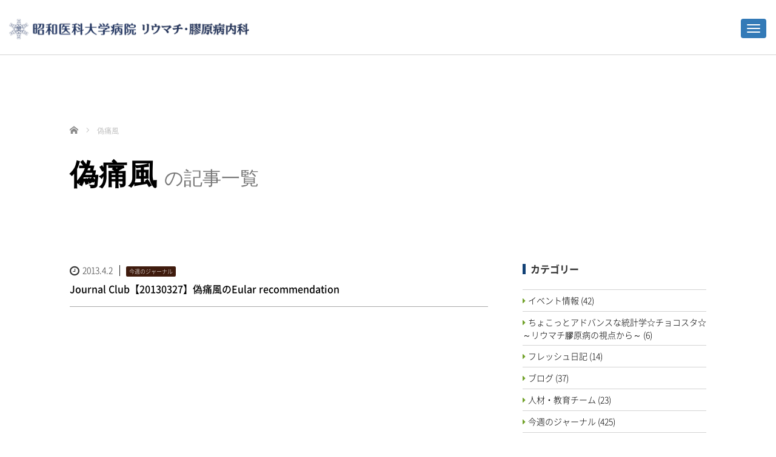

--- FILE ---
content_type: text/html; charset=UTF-8
request_url: http://showa-u-rheum.com/tag/%E5%81%BD%E7%97%9B%E9%A2%A8/
body_size: 26730
content:
<!DOCTYPE html>
<html lang="ja">
<head>
	<meta charset="UTF-8">

<meta name="viewport" content="width=device-width, initial-scale=1.0">

	<meta http-equiv="X-UA-Compatible" content="IE=edge">

	<title>偽痛風に関する記事一覧 | 昭和医科大学病院 リウマチ膠原病内科</title>
	<meta name="description" content="昭和医科大学病院 リウマチ膠原病内科のホームページ">
		<link rel="profile" href="http://gmpg.org/xfn/11">
	<link rel="pingback" href="http://showa-u-rheum.com/xmlrpc.php">

		<link rel='dns-prefetch' href='//s.w.org' />
<link rel='stylesheet' id='wp-block-library-css'  href='http://showa-u-rheum.com/wp-includes/css/dist/block-library/style.min.css?ver=5.2.21' type='text/css' media='all' />
<link rel='stylesheet' id='wp-pagenavi-css'  href='http://showa-u-rheum.com/wp-content/plugins/wp-pagenavi/pagenavi-css.css?ver=2.70' type='text/css' media='all' />
<link rel='stylesheet' id='_tk-bootstrap-wp-css'  href='http://showa-u-rheum.com/wp-content/themes/agent_tcd033/includes/css/bootstrap-wp.css?ver=5.2.21' type='text/css' media='all' />
<link rel='stylesheet' id='_tk-bootstrap-css'  href='http://showa-u-rheum.com/wp-content/themes/agent_tcd033/includes/resources/bootstrap/css/bootstrap.min.css?ver=5.2.21' type='text/css' media='all' />
<link rel='stylesheet' id='_tk-font-awesome-css'  href='http://showa-u-rheum.com/wp-content/themes/agent_tcd033/includes/css/font-awesome.min.css?ver=4.1.0' type='text/css' media='all' />
<link rel='stylesheet' id='_tk-style-css'  href='http://showa-u-rheum.com/wp-content/themes/agent_tcd033/style.css?ver=5.2.21' type='text/css' media='all' />
<script type='text/javascript' src='http://showa-u-rheum.com/wp-content/themes/agent_tcd033/js/jquery.min.js?ver=5.2.21'></script>
<script type='text/javascript' src='http://showa-u-rheum.com/wp-content/themes/agent_tcd033/includes/resources/bootstrap/js/bootstrap.js?ver=5.2.21'></script>
<script type='text/javascript' src='http://showa-u-rheum.com/wp-content/themes/agent_tcd033/includes/js/bootstrap-wp.js?ver=5.2.21'></script>
<link rel="icon" href="http://showa-u-rheum.com/wp-content/uploads/2024/05/cropped-webclip-32x32.png" sizes="32x32" />
<link rel="icon" href="http://showa-u-rheum.com/wp-content/uploads/2024/05/cropped-webclip-192x192.png" sizes="192x192" />
<link rel="apple-touch-icon-precomposed" href="http://showa-u-rheum.com/wp-content/uploads/2024/05/cropped-webclip-180x180.png" />
<meta name="msapplication-TileImage" content="http://showa-u-rheum.com/wp-content/uploads/2024/05/cropped-webclip-270x270.png" />

	
	<script type="text/javascript" src="http://showa-u-rheum.com/wp-content/themes/agent_tcd033/parallax.js"></script>
	<link rel="stylesheet" href="https://maxcdn.bootstrapcdn.com/font-awesome/4.4.0/css/font-awesome.min.css">
	<link rel="stylesheet" href="http://showa-u-rheum.com/wp-content/themes/agent_tcd033/agent.css" type="text/css" />

		<script type="text/javascript" src="http://showa-u-rheum.com/wp-content/themes/agent_tcd033/js/jscript.js"></script>
	<script src="http://showa-u-rheum.com/wp-content/themes/agent_tcd033/js/comment.js?ver=3.0"></script>
	<link rel="stylesheet" href="http://showa-u-rheum.com/wp-content/themes/agent_tcd033/comment-style.css" type="text/css" />

	<script src="http://showa-u-rheum.com/wp-content/themes/agent_tcd033/footer-bar/footer-bar.js?ver=3.0"></script>
	<link rel="stylesheet" media="screen and (max-width:641px)" href="http://showa-u-rheum.com/wp-content/themes/agent_tcd033/footer-bar/footer-bar.css?ver=3.0">

	
	<style type="text/css">
		#agent-header-outer{border-bottom:1px solid lightgrey}	</style>

	<style type="text/css">
		#logo_image { top:0px; left:0px; }
		body { font-size:14px; }
	.menu-item a:hover, .entry-content a {color: #3FA5F5 !important;}
	.title a:hover, .entry-meta a:hover, .post_category a:hover, .widget a:hover, .categories-wrap a:hover {color: #3FA5F5!important;}
	.dropdown-menu {
	  background-color:#3FA5F5;
	}
	.dropdown-menu .menu-item:hover *{
	  background:#2C73AB!important;
	}
	.link-button-azure_top, .link-button-azure_btm{
	  background-color:#3FA5F5!important;
	}
	/*.next-button:after { border-left-color:3FA5F5!important; border-bottom-color:3FA5F5!important; }*/
	/*.next-button:hover, .next-button:hover:after {border-color:2C73AB!important;}*/
	.link-button-azure_top:hover, .link-button-azure_btm:hover {
	  background:#2C73AB!important;
	}
	.read-more:hover, .archives_btn:hover, .prev_link a:hover, .next_link a:hover, #submit_comment:hover, .form_table .btn-primary, .form_table td.form_title  { background:#3FA5F5!important; }
	
  @media only screen and (min-width: 767px) {
        .navbar-nav > .current-menu-item > a {color:black !important;}
		.navbar-nav > .current-menu-item > a:hover {color:#3FA5F5 !important;}
  }

  @media only screen and (max-width: 767px) {
        .menu-item.active a {
      color:black;
    }
  }

			p { word-wrap:break-word; }
	
	
	
			#agent-header-outer{ position: fixed;}
	

				.archive_post .post-meta .title{ font-size: 16px;}
					</style>
</head>

<body class="archive tag tag-92 group-blog">
	
	<div id="verytop"></div>
	<div id="agent-header-outer">
		<div class="hidden-xs hidden-sm hidden-md">
			<div class="row">
				<div class="logo-wrap col-xs-20">
					<!-- logo -->
					<div id='logo_image'>
<h1 id="logo"><a href=" http://showa-u-rheum.com/" title="昭和医科大学病院 リウマチ膠原病内科" data-label="昭和医科大学病院 リウマチ膠原病内科"><img class="h_logo" src="http://showa-u-rheum.com/wp-content/uploads/tcd-w/logo.png?1769906186" alt="昭和医科大学病院 リウマチ膠原病内科" title="昭和医科大学病院 リウマチ膠原病内科" /></a></h1>
</div>
			</div>
				<div class="col-xs-100 col-md-100 agent-header-menu">
					<div class="navbar navbar-default">
						<div class="navbar-header">
							<button type="button" class="navbar-toggle" data-toggle="collapse" data-target=".nav_toggle">
								<span class="sr-only">Toggle navigation </span>
								<span class="icon-bar"></span>
								<span class="icon-bar"></span>
								<span class="icon-bar"></span>
							</button>
							<div class="collapse navbar-collapse nav_toggle"><ul id="main-menu" class="nav navbar-nav"><li id="menu-item-2342" class="menu-item menu-item-type-post_type menu-item-object-page menu-item-home menu-item-2342"><a href="http://showa-u-rheum.com/">トップ</a></li>
<li id="menu-item-2346" class="menu-item menu-item-type-post_type menu-item-object-page menu-item-has-children dropdown menu-item-2346"><a href="http://showa-u-rheum.com/about/" class="dropdown-toggle" data-toggle="dropdown">当科の紹介</a>
<ul class="dropdown-menu depth_0">
	<li id="menu-item-5508" class="menu-item menu-item-type-post_type menu-item-object-page menu-item-5508"><a href="http://showa-u-rheum.com/about/professor-greeting/">教授挨拶</a></li>
	<li id="menu-item-2347" class="menu-item menu-item-type-post_type menu-item-object-page menu-item-2347"><a href="http://showa-u-rheum.com/about/stafflist/">スタッフ紹介</a></li>
</ul>
</li>
<li id="menu-item-2345" class="menu-item menu-item-type-post_type menu-item-object-page menu-item-2345"><a href="http://showa-u-rheum.com/outpatient/">診療案内</a></li>
<li id="menu-item-3237" class="menu-item menu-item-type-post_type menu-item-object-page menu-item-has-children dropdown menu-item-3237"><a href="http://showa-u-rheum.com/about/thesis/" class="dropdown-toggle" data-toggle="dropdown">研究・業績</a>
<ul class="dropdown-menu depth_0">
	<li id="menu-item-3972" class="menu-item menu-item-type-post_type menu-item-object-page menu-item-3972"><a href="http://showa-u-rheum.com/research-facility/">共同研究施設</a></li>
</ul>
</li>
<li id="menu-item-3238" class="menu-item menu-item-type-post_type menu-item-object-page menu-item-has-children dropdown menu-item-3238"><a href="http://showa-u-rheum.com/program/" class="dropdown-toggle" data-toggle="dropdown">学生・研修医の方へ</a>
<ul class="dropdown-menu depth_0">
	<li id="menu-item-5462" class="menu-item menu-item-type-post_type menu-item-object-page menu-item-5462"><a href="http://showa-u-rheum.com/recruit/requirement/">プログラム・募集要項</a></li>
</ul>
</li>
<li id="menu-item-5463" class="menu-item menu-item-type-post_type menu-item-object-page current_page_parent menu-item-has-children dropdown menu-item-5463"><a href="http://showa-u-rheum.com/blog/" class="dropdown-toggle" data-toggle="dropdown">ブログ</a>
<ul class="dropdown-menu depth_0">
	<li id="menu-item-2706" class="menu-item menu-item-type-custom menu-item-object-custom menu-item-2706"><a href="http://showa-u-rheum.com/category/%E3%83%96%E3%83%AD%E3%82%B0/">ブログの記事一覧</a></li>
	<li id="menu-item-2704" class="menu-item menu-item-type-custom menu-item-object-custom menu-item-2704"><a href="/category/journal/">今週のジャーナル</a></li>
</ul>
</li>
</ul></div>						</div>
					</div>
				</div>
							</div>
		</div>
		<div class="container hidden-lg">
			<div class="row">
				<div class="site-navigation-inner col-xs-120">
					<div class="navbar navbar-default" style="margin-bottom:0px">
						<div class="navbar-header">
							<button type="button" class="navbar-toggle" data-toggle="collapse" data-target=".nav_toggle" style='z-index:3000'>
								<span class="sr-only">Toggle navigation </span>
								<span class="icon-bar"></span>
								<span class="icon-bar"></span>
								<span class="icon-bar"></span>
							</button>

							<div id="logo-area">
								<div id='logo_image'>
<h1 id="logo"><a href=" http://showa-u-rheum.com/" title="昭和医科大学病院 リウマチ膠原病内科" data-label="昭和医科大学病院 リウマチ膠原病内科"><img class="h_logo" src="http://showa-u-rheum.com/wp-content/uploads/tcd-w/logo.png?1769906186" alt="昭和医科大学病院 リウマチ膠原病内科" title="昭和医科大学病院 リウマチ膠原病内科" /></a></h1>
</div>
							</div>

						</div>

						<!-- The WordPress Menu goes here -->
						<div class="">
							<div class="collapse navbar-collapse nav_toggle"><ul id="main-menu" class="nav navbar-nav"><li class="menu-item menu-item-type-post_type menu-item-object-page menu-item-home menu-item-2342"><a href="http://showa-u-rheum.com/">トップ</a></li>
<li class="menu-item menu-item-type-post_type menu-item-object-page menu-item-has-children dropdown menu-item-2346"><a href="http://showa-u-rheum.com/about/" class="dropdown-toggle" data-toggle="dropdown">当科の紹介</a>
<ul class="dropdown-menu depth_0">
	<li class="menu-item menu-item-type-post_type menu-item-object-page menu-item-5508"><a href="http://showa-u-rheum.com/about/professor-greeting/">教授挨拶</a></li>
	<li class="menu-item menu-item-type-post_type menu-item-object-page menu-item-2347"><a href="http://showa-u-rheum.com/about/stafflist/">スタッフ紹介</a></li>
</ul>
</li>
<li class="menu-item menu-item-type-post_type menu-item-object-page menu-item-2345"><a href="http://showa-u-rheum.com/outpatient/">診療案内</a></li>
<li class="menu-item menu-item-type-post_type menu-item-object-page menu-item-has-children dropdown menu-item-3237"><a href="http://showa-u-rheum.com/about/thesis/" class="dropdown-toggle" data-toggle="dropdown">研究・業績</a>
<ul class="dropdown-menu depth_0">
	<li class="menu-item menu-item-type-post_type menu-item-object-page menu-item-3972"><a href="http://showa-u-rheum.com/research-facility/">共同研究施設</a></li>
</ul>
</li>
<li class="menu-item menu-item-type-post_type menu-item-object-page menu-item-has-children dropdown menu-item-3238"><a href="http://showa-u-rheum.com/program/" class="dropdown-toggle" data-toggle="dropdown">学生・研修医の方へ</a>
<ul class="dropdown-menu depth_0">
	<li class="menu-item menu-item-type-post_type menu-item-object-page menu-item-5462"><a href="http://showa-u-rheum.com/recruit/requirement/">プログラム・募集要項</a></li>
</ul>
</li>
<li class="menu-item menu-item-type-post_type menu-item-object-page current_page_parent menu-item-has-children dropdown menu-item-5463"><a href="http://showa-u-rheum.com/blog/" class="dropdown-toggle" data-toggle="dropdown">ブログ</a>
<ul class="dropdown-menu depth_0">
	<li class="menu-item menu-item-type-custom menu-item-object-custom menu-item-2706"><a href="http://showa-u-rheum.com/category/%E3%83%96%E3%83%AD%E3%82%B0/">ブログの記事一覧</a></li>
	<li class="menu-item menu-item-type-custom menu-item-object-custom menu-item-2704"><a href="/category/journal/">今週のジャーナル</a></li>
</ul>
</li>
</ul></div>						</div>

					</div><!-- .navbar -->
				</div>
			</div>
		</div>
	</div>
	<div class="main-content">
		<div class="container archive_wrap">
			
<ul id="bread_crumb" class="clearfix">
 <li itemscope="itemscope" itemtype="http://data-vocabulary.org/Breadcrumb" class="home"><a itemprop="url" href="http://showa-u-rheum.com/"><span itemprop="title">ホーム</span></a></li>

 <li class="last">偽痛風</li>

</ul>
			<div class="row">
				<div class="col-xs-120 hidden-xs">
					<h2 class="archive_h2 headline smaller-mobile-h2 mobile-mt-0">
						偽痛風 <small>の記事一覧</small>
					</h2>
				</div>
			</div>
			<div class="row mt70">
				<div class="main-content-inner col-sm-80 ">
					
												<div class="row">
							
								<div class="archive_post">
									
  <article id="post-806" class="blog-item">
    
    <div class="post-meta">
     <ul>
      <li class="post_date"><i class='fa fa-clock-o fa-lg'></i><time class="entry-date updated" datetime="2019-01-16T14:12:57+09:00">2013.4.2</time></li>      <li class="post_category"><a href="http://showa-u-rheum.com/category/journal/" class="label label-15">今週のジャーナル</a></li>     </ul>
          <h3 class="title"><a href="http://showa-u-rheum.com/2013/04/806/">Journal Club【20130327】偽痛風のEular recommendation</a></h3>
    </div>
  </article>								</div>

													</div>

						<div class="page_navi clearfix">

</div>

								</div>
			<div class="col-sm-37 col-sm-offset-3">
				    <div class="sidebar-padder">

      
      	      <aside id="categories-2" class="widget widget_categories"><h3 class="widget-title">カテゴリー</h3>		<ul>
				<li class="cat-item cat-item-14"><a href="http://showa-u-rheum.com/category/event/" title="イベント情報">イベント情報 (42)</a>
</li>
	<li class="cat-item cat-item-98"><a href="http://showa-u-rheum.com/category/%e3%81%a1%e3%82%87%e3%81%93%e3%81%a3%e3%81%a8%e3%82%a2%e3%83%89%e3%83%90%e3%83%b3%e3%82%b9%e3%81%aa%e7%b5%b1%e8%a8%88%e5%ad%a6%e2%98%86%e3%83%81%e3%83%a7%e3%82%b3%e3%82%b9%e3%82%bf%e2%98%86/">ちょこっとアドバンスな統計学☆チョコスタ☆～リウマチ膠原病の視点から～ (6)</a>
</li>
	<li class="cat-item cat-item-96"><a href="http://showa-u-rheum.com/category/%e3%83%95%e3%83%ac%e3%83%83%e3%82%b7%e3%83%a5%e6%97%a5%e8%a8%98/">フレッシュ日記 (14)</a>
</li>
	<li class="cat-item cat-item-68"><a href="http://showa-u-rheum.com/category/%e3%83%96%e3%83%ad%e3%82%b0/">ブログ (37)</a>
</li>
	<li class="cat-item cat-item-61"><a href="http://showa-u-rheum.com/category/%e4%ba%ba%e6%9d%90%e3%83%bb%e6%95%99%e8%82%b2%e3%83%81%e3%83%bc%e3%83%a0/">人材・教育チーム (23)</a>
</li>
	<li class="cat-item cat-item-15"><a href="http://showa-u-rheum.com/category/journal/" title="今週のジャーナル">今週のジャーナル (425)</a>
</li>
	<li class="cat-item cat-item-97"><a href="http://showa-u-rheum.com/category/%e5%85%83%e5%8c%bb%e5%b1%80%e9%95%b7%e3%81%ae%e5%8b%89%e5%bc%b7%e9%83%a8%e5%b1%8b/">元医局長の勉強部屋 (3)</a>
</li>
	<li class="cat-item cat-item-26"><a href="http://showa-u-rheum.com/category/%e5%8b%89%e5%bc%b7%e4%bc%9a%e3%83%bb%e7%a0%94%e7%a9%b6%e4%bc%9a%e6%83%85%e5%a0%b1/">勉強会・研究会情報 (90)</a>
</li>
	<li class="cat-item cat-item-25"><a href="http://showa-u-rheum.com/category/%e5%8c%bb%e5%b1%80%e6%83%85%e5%a0%b1/">医局情報 (84)</a>
</li>
	<li class="cat-item cat-item-63"><a href="http://showa-u-rheum.com/category/%e5%9f%ba%e7%a4%8e%e7%a0%94%e7%a9%b6%e3%83%81%e3%83%bc%e3%83%a0/">基礎研究チーム (14)</a>
</li>
	<li class="cat-item cat-item-99"><a href="http://showa-u-rheum.com/category/%e6%af%8d%e6%80%a7%e3%83%81%e3%83%bc%e3%83%a0/%e6%82%a3%e8%80%85%e3%81%95%e3%82%93%e5%90%91%e3%81%91/">患者さん向け (5)</a>
</li>
	<li class="cat-item cat-item-13"><a href="http://showa-u-rheum.com/category/latestnews/" title="更新情報">更新情報 (3)</a>
</li>
	<li class="cat-item cat-item-64"><a href="http://showa-u-rheum.com/category/%e6%af%8d%e6%80%a7%e3%83%81%e3%83%bc%e3%83%a0/">母性チーム (19)</a>
</li>
	<li class="cat-item cat-item-28"><a href="http://showa-u-rheum.com/category/%e7%a0%94%e4%bf%ae%e6%84%9f%e6%83%b3/">研修感想 (7)</a>
</li>
	<li class="cat-item cat-item-16"><a href="http://showa-u-rheum.com/category/traininginfo/" title="研修案内">研修案内 (8)</a>
</li>
	<li class="cat-item cat-item-116"><a href="http://showa-u-rheum.com/category/%e8%87%a8%e5%ba%8a%e5%bd%b9%e7%ab%8b%e3%81%a1%e6%83%85%e5%a0%b1/">臨床役立ち情報 (6)</a>
</li>
	<li class="cat-item cat-item-62"><a href="http://showa-u-rheum.com/category/%e8%87%a8%e5%ba%8a%e7%a0%94%e7%a9%b6%e3%83%81%e3%83%bc%e3%83%a0/">臨床研究チーム (51)</a>
</li>
	<li class="cat-item cat-item-117"><a href="http://showa-u-rheum.com/category/%e8%a8%ba%e7%99%82%e3%82%ac%e3%82%a4%e3%83%89%e3%83%a9%e3%82%a4%e3%83%b3/">診療ガイドライン (6)</a>
</li>
	<li class="cat-item cat-item-109"><a href="http://showa-u-rheum.com/category/%e8%ab%96%e6%96%87%e3%83%bb%e7%a0%94%e7%a9%b6%e8%b2%bb%e5%ae%9f%e7%b8%be/">論文・研究費実績 (11)</a>
</li>
		</ul>
			</aside>	  
    </div><!-- close .sidebar-padder -->			</div>
		</div>
	</div>
</div>


    <div class="recruit-splash" data-parallax="scroll" data-speed="0.6" data-image-src="http://showa-u-rheum.com/wp-content/uploads/2017/06/footer-bg-dark.jpg">
    <div class="container section section-small" style="overflow:hidden;">
      <div class="row">
        <div class="col-xs-120 text-center">
          <h2 class="recruit-splash-h2 smaller-mobile-h2">私たちと一緒に学びませんか？</h2>
          <a class="link-button-azure_btm big" style="margin-top:24px" href="/recruit/requirement"><span class="btn_lavel">プログラム・募集要項はこちら</span><span class="arrow_ico2"></span></a>        </div>
      </div>
    </div>
  </div>

<div class="footer-bnr">
<ul>
<li><a href="http://showa-u-rheum.com/category/journal/"><img src="http://showa-u-rheum.com/wp-content/themes/agent_tcd033/img/banner_journal_off.jpg" alt="今週のジャーナル"></a></li>
<li><a href="https://ja-jp.facebook.com/showa.university.rheumatology/" target="_blank" rel="noopener noreferrer"><img src="http://showa-u-rheum.com/wp-content/themes/agent_tcd033/img/banner_fb.png" alt="昭和医科大学リウマチ・膠原病内科のFacebook"></a></li>
<li><a href="https://www.instagram.com/rheum.showa/" target="_blank" rel="noopener noreferrer"><img src="http://showa-u-rheum.com/wp-content/themes/agent_tcd033/img/banner_insta.png" alt="昭和医科大学リウマチ・膠原病内科のInstagram"></a></li>
<li><a href="https://twitter.com/rheum_showa" target="_blank" rel="noopener noreferrer"><img src="http://showa-u-rheum.com/wp-content/themes/agent_tcd033/img/banner_x.png" alt="昭和医科大学リウマチ・膠原病内科のX"></a></li>
<li><a href="http://showa-u-rheum.com/donation/"><img src="http://showa-u-rheum.com/wp-content/themes/agent_tcd033/img/banner_donation.jpg" alt="ご寄付のお願い"></a></li>
</ul>
</div>

<div class="section container-fluid">
  <div class="row">
            <div class="col-xs-120">
     <a href="http://showa-u-rheum.com/"><img src="http://showa-u-rheum.com/wp-content/uploads/2025/07/logo.png" alt="昭和医科大学病院 リウマチ膠原病内科" title="昭和医科大学病院 リウマチ膠原病内科" width="419" height="36" class="footer_logo"></a><br><br>
     <strong>昭和医科大学病院</strong><br>
〒142-8666 東京都品川区旗の台1-5-8<br>
<a class="btn btn-primary btn-xs" href="https://goo.gl/maps/k3LzquNh4o22" role="button" target="_blank">アクセスマップ</a><br>
電話：03-3784-8000(代表)<br>
<br>
[初　診]月曜～土曜　8:00～11:00<br>
[再　診]月曜～土曜　8:00～11:00(予約のない方)<br>
[休診日] 日曜日、祝日、創立記念日(11月15日)、年末年始
    </div>
        <div class="col-xs-120 footer-menu">
      <div class="collapse navbar-collapse"><ul id="footer-menu" class="nav navbar-nav"><li id="menu-item-2348" class="menu-item menu-item-type-post_type menu-item-object-page menu-item-home menu-item-2348"><a href="http://showa-u-rheum.com/">トップページ</a></li>
<li id="menu-item-2352" class="menu-item menu-item-type-post_type menu-item-object-page menu-item-2352"><a href="http://showa-u-rheum.com/about/">当科の紹介</a></li>
<li id="menu-item-2351" class="menu-item menu-item-type-post_type menu-item-object-page menu-item-2351"><a href="http://showa-u-rheum.com/outpatient/">外来・診療のご案内</a></li>
<li id="menu-item-2353" class="menu-item menu-item-type-post_type menu-item-object-page menu-item-2353"><a href="http://showa-u-rheum.com/about/stafflist/">スタッフ紹介</a></li>
<li id="menu-item-2409" class="menu-item menu-item-type-post_type menu-item-object-page menu-item-2409"><a href="http://showa-u-rheum.com/about/thesis/">研究業績</a></li>
<li id="menu-item-2408" class="menu-item menu-item-type-post_type menu-item-object-page menu-item-2408"><a href="http://showa-u-rheum.com/program/">当科の研修の特色</a></li>
<li id="menu-item-3973" class="menu-item menu-item-type-post_type menu-item-object-page menu-item-3973"><a href="http://showa-u-rheum.com/research-facility/">共同研究施設</a></li>
<li id="menu-item-2703" class="menu-item menu-item-type-custom menu-item-object-custom menu-item-2703"><a href="/category/journal/">今週のジャーナル</a></li>
<li id="menu-item-2707" class="menu-item menu-item-type-custom menu-item-object-custom menu-item-2707"><a href="http://showa-u-rheum.com/category/%E3%83%96%E3%83%AD%E3%82%B0/">ブログ</a></li>
</ul></div>    </div>

    
      </div>
</div>

<div class="text-center returntop">
	<a href="#verytop" style="bottom:72px;"><span></span></a>
</div>

<div style="background:#3FA5F5;  padding-bottom:72px;">
	<div class="container">
		<div class="row">
      			<div class="col-sm-30 text-right col-sm-push-90">
                        			</div>
            <div class="col-sm-offset-30 col-sm-60 col-sm-pull-30 text-center copyright">Copyright 2026 昭和医科大学病院 リウマチ膠原病内科</div>
		</div>
	</div>
</div>


<script type='text/javascript' src='http://showa-u-rheum.com/wp-content/themes/agent_tcd033/includes/js/skip-link-focus-fix.js?ver=20130115'></script>


<script>
function smooth_scroll(target){
	if(!target.offset()) return;
		var headerHight = $('#agent-header-outer').height();
		var speed = 800;
        var position = target.offset().top-headerHight;
        $('html, body').animate({scrollTop:position}, speed, "swing");
        return false;
    }
$(function() {
    $('a[href*=#]').click(function(){
    	var href= $(this).attr("href");
        var target = $(href == "#" || href == "" ? 'html' : href);
        smooth_scroll(target);
    });
});
</script>
<script type="text/javascript">
	(function($){

    equalheight=function(t){var i,e=0,h=0,r=new Array;$(t).each(function(){if(i=$(this),$(i).height("auto"),topPostion=i.position().top,h!=topPostion){for(currentDiv=0;currentDiv<r.length;currentDiv++)r[currentDiv].height(e);r.length=0,h=topPostion,e=i.height(),r.push(i)}else r.push(i),e=e<i.height()?i.height():e;for(currentDiv=0;currentDiv<r.length;currentDiv++)r[currentDiv].height(e)})};

          $('ul.nav li.dropdown, ul.nav li.dropdown-submenu').hover(function() {
    		$(this).find(' > .dropdown-menu').stop(true, true).delay(200).fadeIn();
    	}, function() {
    		$(this).find(' > .dropdown-menu').stop(true, true).delay(200).fadeOut();
    	})
  	
    var doHeightAsViewport = function(){
      //$('.heightasviewport').css('height', $(window).height())
    }

    function fixStuff() {
      jQuery(".heightaswidth").each(function(){
        $(this).css('height', $(this).outerWidth())
      })
    }

    fixStuff();
    doHeightAsViewport();

    setInterval(fixStuff, 1000)
    setInterval(doHeightAsViewport, 300)

    equalheight('.equal-height');

    $(".verticalcenter").each(function(){
      var center = ($(this).parent().outerHeight() / 2) - parseInt($(this).parent().css('padding-top'))
      var size = $(this).outerHeight() / 2

      $(this).css('padding-top', center - size)
    })


    var cursor = 0
    var slides = $(".splash-image")
    slides.hide()

    var newSlide = function(){
      if( cursor >= slides.length ){
        cursor = 0
      }

      if (slides.length!=1){
        slides.fadeOut('6000')
      }
      $(slides[cursor]).fadeIn('6000')

      cursor++;
    }

    setInterval(newSlide, 6000)
    newSlide()

		$("#agent-splash-text").removeClass('translated-right')
		$("#next-button").removeClass('opaque')

    //$("a[href*=#]:not([href=#])").click(function(){if(location.pathname.replace(/^\//,"")==this.pathname.replace(/^\//,"")&&location.hostname==this.hostname){var e=jQuery(this.hash);if(e=e.length?e:jQuery("[name="+this.hash.slice(1)+"]"),e.length)return jQuery("html,body").animate({scrollTop:e.offset().top},1e3),!1}});

     setTimeout(function(){
       if( $('.navbar-collapse').first().hasClass('in') ){
         $(".navbar-toggle").trigger("click")
       }
     }, 300)

    if( $(window).width() < 1440 ){
      $(".navbar-toggle").click(function(){
        setTimeout(function(){
          $(".menu-item").addClass('open')
        })
      })
    }

    $(".menu-item").click(function(){ })

    $(".menu-item a").click(function(){
      if( !$(this).attr('href') ){
        return false
      }
    })

  window.onpageshow = function(event) {
    if (event.persisted) {
      window.location.reload()
    }
  }

	})(jQuery)

</script>

 
 
<!-- Google tag (gtag.js) -->
<script async src="https://www.googletagmanager.com/gtag/js?id=G-X3DEKM3WMX"></script>
<script>
  window.dataLayer = window.dataLayer || [];
  function gtag(){dataLayer.push(arguments);}
  gtag('js', new Date());

  gtag('config', 'G-X3DEKM3WMX');
  gtag('config', 'UA-34434068-1');
</script>


</body>
</html>


--- FILE ---
content_type: application/javascript
request_url: http://showa-u-rheum.com/wp-content/themes/agent_tcd033/js/jscript.js
body_size: 4085
content:
jQuery(document).ready(function($){

  $("a").bind("focus",function(){if(this.blur)this.blur();});
  $("a.target_blank").attr("target","_blank");

  jQuery.easing.easeOutExpo = function (x, t, b, c, d) {
   return (t==d) ? b+c : c * (-Math.pow(2, -10 * t/d) + 1) + b;
  };

	var topBtn = $('#return_top');
	topBtn.hide();
	$(window).scroll(function () {
		if ($(this).scrollTop() > 100) {
			topBtn.fadeIn();
		} else {
			topBtn.fadeOut();
		}
	});
  topBtn.click(function () {
		$('body,html').animate({
			scrollTop: 0
		}, 1000, 'easeOutExpo');
		return false;
  });

  $("#comment_area ol > li:even").addClass("even_comment");
  $("#comment_area ol > li:odd").addClass("odd_comment");
  $(".even_comment > .children > li").addClass("even_comment_children");
  $(".odd_comment > .children > li").addClass("odd_comment_children");
  $(".even_comment_children > .children > li").addClass("odd_comment_children");
  $(".odd_comment_children > .children > li").addClass("even_comment_children");
  $(".even_comment_children > .children > li").addClass("odd_comment_children");
  $(".odd_comment_children > .children > li").addClass("even_comment_children");

  $("#trackback_switch").click(function(){
    $("#comment_switch").removeClass("comment_switch_active");
    $(this).addClass("comment_switch_active");
    $("#comment_area").animate({opacity: 'hide'}, 0);
    $("#trackback_area").animate({opacity: 'show'}, 1000);
    return false;
  });

  $("#comment_switch").click(function(){
    $("#trackback_switch").removeClass("comment_switch_active");
    $(this).addClass("comment_switch_active");
    $("#trackback_area").animate({opacity: 'hide'}, 0);
    $("#comment_area").animate({opacity: 'show'}, 1000);
    return false;
  });


  $(".global_menu li").hover(function(){
    $(">ul:not(:animated)",this).slideDown("fast");
  }, function(){
    $(">ul",this).slideUp("fast");
  });


  //スタッフ紹介ページの経歴周りの表示方法
  $('.staff-box').each(function() {
    var $staffBox = $(this);
    var $toggleBtn = $staffBox.find('.toggle-details-btn');
    var $staffDetails = $staffBox.find('.staff-details-wrapper');
    
    $toggleBtn.html('詳細を表示 <i class="fa fa-chevron-down"></i>');

    $toggleBtn.on('click', function() {
      if ($staffDetails.is(':visible')) {
        $toggleBtn.html('詳細を表示 <i class="fa fa-chevron-down"></i>');
      } else {
        $toggleBtn.html('詳細を閉じる <i class="fa fa-chevron-up"></i>');
      }

      $staffDetails.slideToggle({
        duration: 150,
        complete: function() {
          if (typeof $.fn.parallax !== 'undefined') {
            $('.parallax-window, .parallax').parallax('refresh');
          }
          $(window).trigger('resize');
          
          setTimeout(function() {
            if (typeof $.fn.parallax !== 'undefined') {
              $('.parallax-window, .parallax').parallax('refresh');
            }
          }, 10);
        }
      });
    });
  });


  //スマホ時のヘッダーメニュー内のハンバーガーメニューボタンをクリック時、表示されるメニュー部分のアニメーション無効化
  $('[data-toggle="collapse"]').on('click', function() {
    var target = $(this).attr('data-target');
    var $target = $(target);
    
    $target.css({
      'transition': 'none',
      'animation': 'none',
      '-webkit-transition': 'none',
      '-moz-transition': 'none',
      '-o-transition': 'none',
      '-ms-transition': 'none'
    });
    
    if ($target.hasClass('in')) {
      $target.removeClass('in');
      $target.attr('aria-expanded', 'false');
      $target.css('height', '101px');
      
      //メニューの背景項目のスクロールを有効化にする
      $('body').css('overflow', '');
      
    } else {
      $target.addClass('in');
      $target.attr('aria-expanded', 'true');
      $target.css('height', 'auto');
      
      //メニューの背景項目のスクロールを無効化にする
      $('body').css('overflow', 'hidden');
    }
    
    return false;
  });
});